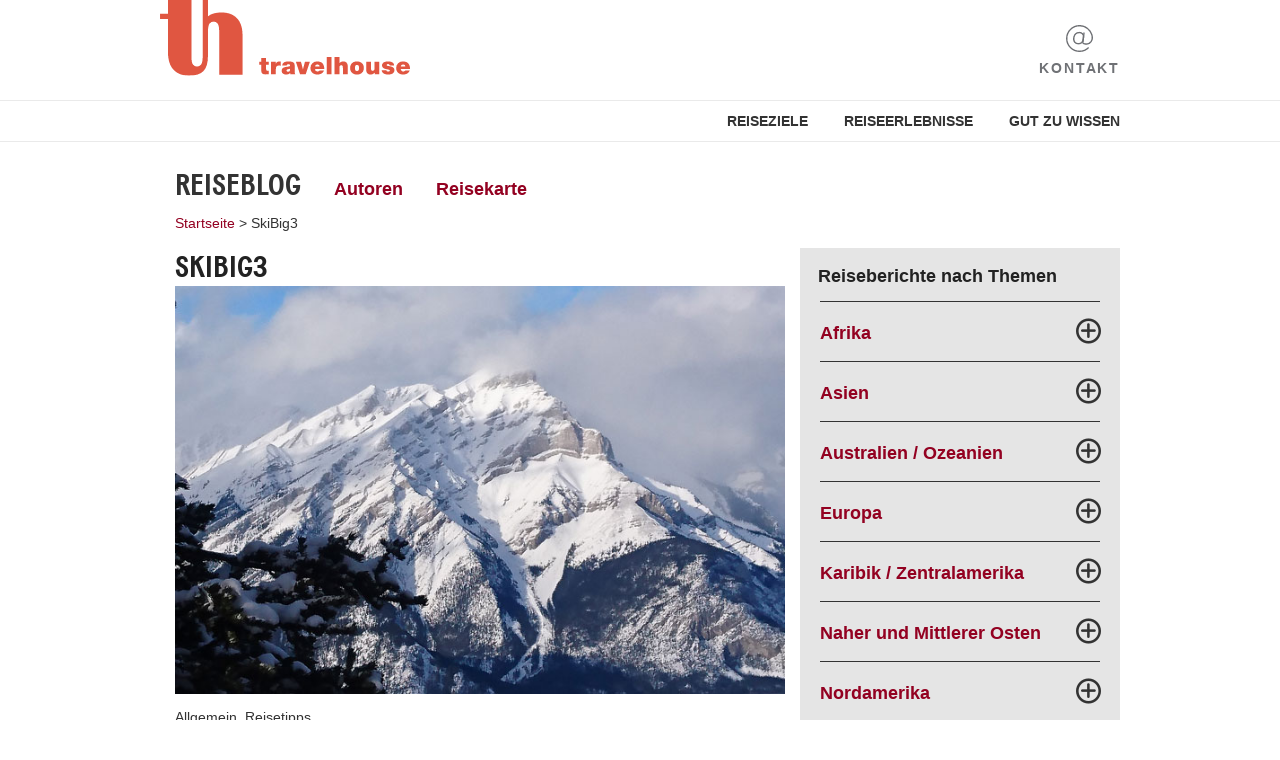

--- FILE ---
content_type: text/html; charset=utf-8
request_url: https://blog.travelhouse.ch/de/tag/skibig3/
body_size: 5613
content:
<!DOCTYPE html>
<html lang="de">
  <head>
    <meta http-equiv="X-UA-Compatible" content="IE=Edge">
    <meta charset="utf-8">
    <meta name="viewport" content="width=device-width, initial-scale=1.0, user-scalable=no">
    <title>SkiBig3 - Travelhouse Reiseblog</title>

    <link rel="stylesheet" href="/wp-content/themes/Travelhouse/css/foundation.min.css" type="text/css"></link>
    <link rel="stylesheet" href="/wp-content/themes/Travelhouse/style.css" type="text/css"></link>
    <link type="image/vnd.microsoft.icon" href="/wp-content/themes/Travelhouse/img/favicon_th.ico" rel="icon"></link>
    <link type="image/vnd.microsoft.icon" href="/wp-content/themes/Travelhouse/img/favicon_th.ico" rel="shortcut icon"></link>

    
    <meta name="description" content="Träumen Sie schon lange von unendlichen Winterlandschaften gepaart mit schier endlosen Pistenkilometern? Dann sind Sie im Winterparadies Banff &#038; Lake Louise goldrichtig. ">

    
<!-- This site is optimized with the Yoast SEO plugin v5.9.3 - https://yoast.com/wordpress/plugins/seo/ -->
<link rel="canonical" href="https://blog.travelhouse.ch/de/tag/skibig3/" />
<meta property="og:locale" content="de_DE" />
<meta property="og:type" content="object" />
<meta property="og:title" content="SkiBig3 - Travelhouse Reiseblog" />
<meta property="og:url" content="https://blog.travelhouse.ch/de/tag/skibig3/" />
<meta property="og:site_name" content="Travelhouse Reiseblog" />
<meta name="twitter:card" content="summary_large_image" />
<meta name="twitter:title" content="SkiBig3 - Travelhouse Reiseblog" />
<script type='application/ld+json'>{"@context":"http:\/\/schema.org","@type":"WebSite","@id":"#website","url":"https:\/\/blog.travelhouse.ch\/de\/","name":"Travelhouse Reiseblog","potentialAction":{"@type":"SearchAction","target":"https:\/\/blog.travelhouse.ch\/de\/?s={search_term_string}","query-input":"required name=search_term_string"}}</script>
<!-- / Yoast SEO plugin. -->

<!-- This site uses the Google Analytics by Yoast plugin v5.4.6 - Universal enabled - https://yoast.com/wordpress/plugins/google-analytics/ -->
<script type="text/javascript">
	(function(i,s,o,g,r,a,m){i['GoogleAnalyticsObject']=r;i[r]=i[r]||function(){
		(i[r].q=i[r].q||[]).push(arguments)},i[r].l=1*new Date();a=s.createElement(o),
		m=s.getElementsByTagName(o)[0];a.async=1;a.src=g;m.parentNode.insertBefore(a,m)
	})(window,document,'script','//www.google-analytics.com/analytics.js','__gaTracker');

	__gaTracker('create', 'UA-3584963-1', 'auto');
	__gaTracker('set', 'forceSSL', true);
	__gaTracker('set', 'anonymizeIp', true);
	__gaTracker('send','pageview');

</script>
<!-- / Google Analytics by Yoast -->
<link rel="icon" href="/wp-content/uploads/cropped-icon-512-1-32x32.png" sizes="32x32" />
<link rel="icon" href="/wp-content/uploads/cropped-icon-512-1-192x192.png" sizes="192x192" />
<link rel="apple-touch-icon-precomposed" href="/wp-content/uploads/cropped-icon-512-1-180x180.png" />
<meta name="msapplication-TileImage" content="/wp-content/uploads/cropped-icon-512-1-270x270.png" />
  </head>

  <body class="archive tag tag-skibig3 tag-7137">

			<header id="header">
				<div class="first-row">
					<div class="row inner">
						<div class="header-logo">
							<a href="https://www.travelhouse.ch/" target="_blank">
								<img src="/wp-content/themes/Travelhouse/img/th_logo_RGB_quer.svg" border="0" alt="Travelhouse Logo" />
							</a>
						</div>
						<div class="header-contact">
							<a href="https://www.travelhouse.ch/kontakt" target="_blank">
								<img src="/wp-content/themes/Travelhouse/img/Contacts-icon.svg">
								<span>Kontakt</span>
							</a>
						</div>
						</div>
					</div>
				</div>
				<div class="second-row">
					<div class="row inner">
						<nav class="header-nav">
							<a href="https://www.travelhouse.ch/reisen/reiseziele" target="_blank">Reiseziele</a>
							<a href="https://www.travelhouse.ch/reisen/reiseerlebnisse" target="_blank">Reiseerlebnisse</a>
							<a href="https://www.travelhouse.ch/gut-zu-wissen" target="_blank">Gut zu Wissen</a>
						</nav>
					</div>
				</div>
			</header>

  
    <div class="inner row">
     <div class="small-12 medium-12 large-12 column small-centered medium-centered large-centered main-content blog">
     
  
                            <div id="subnav" class="row">
               <nav class="column blog-navigation">
                <div class="menu-subnavi_de-container"><ul id="menu-subnavi_de" class="menu"><li id="menu-item-141" class="menu-item menu-item-type-custom menu-item-object-custom menu-item-home menu-item-141"><a title="Reiseblog und Reisetipps aus aller Welt" href="/de/">Reiseblog</a></li>
<li id="menu-item-448" class="menu-item menu-item-type-post_type menu-item-object-page menu-item-448"><a title="Reiseautoren" href="/de/autoren/">Autoren</a></li>
<li id="menu-item-21490" class="menu-item menu-item-type-post_type menu-item-object-page menu-item-21490"><a title="Reisekarte wo unsere Reisereporter schon waren" href="/de/reisekarte/">Reisekarte</a></li>
</ul></div>                        
</nav>
              </div>
               

                            <div class="small-12 medium-12 columns small-centered medium-centered sidebar-mobile">   
               <div id="sidebar-mobile" class="row">
                <li id="custom_html-12" class="widget_text widget widget_custom_html"><h2 class="widgettitle">Reiseberichte nach Themen</h2>
<div class="textwidget custom-html-widget"><nav class="country-navigation">
 <ul class="continents">
  <li><span class="continent">Afrika<span class="plus"></span></span>
   <ul class="country">
    <li><a href="/de/tag/aethiopien/" title="Reiseberichte Äthiopien">Äthiopien</a></li>
    <li><a href="/de/tag/botswana/" title="Reiseberichte Botswana">Botswana</a></li>
    <li><a href="/de/tag/kapverden/" title="Reiseberichte Kapverden">Kapverden</a></li>
    <li><a href="/de/tag/kenia/" title="Reiseberichte Kenia">Kenia</a></li>
    <li><a href="/de/tag/madagaskar/" title="Reiseberichte Madagaskar">Madagaskar</a></li>
    <li><a href="/de/tag/malawi/" title="Reiseberichte Malawi">Malawi</a></li>
    <li><a href="/de/tag/marokko/" title="Reiseberichte Marokko">Marokko</a></li>
    <li><a href="/de/tag/mosambik/" title="Reiseberichte Mosambik">Mosambik</a></li>
    <li><a href="/de/tag/namibia/" title="Reiseberichte Namibia">Namibia</a></li>
    <li><a href="/de/tag/ruanda/" title="Reiseberichte Ruanda">Ruanda</a></li>
    <li><a href="/de/tag/sambia/" title="Reiseberichte Sambia">Sambia</a></li>
    <li><a href="/de/tag/simbabwe/" title="Reiseberichte Simbabwe">Simbabwe</a></li>
    <li><a href="/de/tag/suedafrika/" title="Reiseberichte Südafrika">Südafrika</a></li>
    <li><a href="/de/tag/tansania/" title="Reiseberichte Tansania">Tansania</a></li>
    <li><a href="/de/tag/uganda/" title="Reiseberichte Uganda">Uganda</a></li>
   </ul>
  </li>
  <li><span class="continent">Asien<span class="plus"></span></span>
   <ul class="country">
    <li><a href="/de/tag/bhutan/" title="Reiseberichte Bhutan">Bhutan</a></li>
    <li><a href="/de/tag/china/" title="Reiseberichte China">China</a></li>
    <li><a href="/de/tag/indien/" title="Reiseberichte Indien">Indien</a></li>
    <li><a href="/de/tag/indonesien/" title="Reiseberichte Indonesien">Indonesien</a></li>
    <li><a href="/de/tag/japan/" title="Reiseberichte Japan">Japan</a></li>
    <li><a href="/de/tag/kambodscha/" title="Reiseberichte Kambodscha">Kambodscha</a></li>
    <li><a href="/de/tag/la-reunion/" title="Reiseberichte La Réunion">La Réunion</a></li>
    <li><a href="/de/tag/laos-de/" title="Reiseberichte Laos">Laos</a></li>
    <li><a href="/de/tag/malaysia/" title="Reiseberichte Malaysia">Malaysia</a></li>
    <li><a href="/de/tag/malediven/" title="Reiseberichte Malediven">Malediven</a></li>
    <li><a href="/de/tag/mauritius/" title="Reiseberichte Mauritius">Mauritius</a></li>
    <li><a href="/de/tag/myanmar/" title="Reiseberichte Myanmar">Myanmar</a></li>
    <li><a href="/de/tag/nepal/" title="Reiseberichte Nepal">Nepal</a></li>
    <li><a href="/de/tag/philippinen/" title="Reiseberichte Philippinen">Philippinen</a></li>
    <li><a href="/de/tag/seychellen/" title="Reiseberichte Seychellen">Seychellen</a></li>
    <li><a href="/de/tag/singapur/" title="Reiseberichte Singapur">Singapur</a></li>
    <li><a href="/de/tag/sri-lanka/" title="Reiseberichte Sri Lanka">Sri Lanka</a></li>
    <li><a href="/de/tag/suedkorea/" title="Reiseberichte Südkorea">Südkorea</a></li>
    <li><a href="/de/tag/thailand/" title="Reiseberichte Thailand">Thailand</a></li>
    <li><a href="/de/tag/vietnam/" title="Reiseberichte Vietnam">Vietnam</a></li>
   </ul>
  </li>
  <li><span class="continent">Australien / Ozeanien<span class="plus"></span></span>
   <ul class="country">
    <li><a href="/de/tag/australien/" title="Reiseberichte Australien">Australien</a></li>
    <li><a href="/de/tag/cookinseln/" title="Reiseberichte Cookinseln">Cookinseln</a></li>
    <li><a href="/de/tag/fidschi/" title="Reiseberichte Fidschi">Fidschi</a></li>
    <li><a href="/de/tag/franzoesisch-polynesien/" title="Reiseberichte Französisch-Polynesien">Französisch-Polynesien</a></li>
    <li><a href="/de/tag/neuseeland/" title="Reiseberichte Neuseeland">Neuseeland</a></li>
   </ul>
  </li>
  <li><span class="continent">Europa<span class="plus"></span></span>
   <ul class="country">
    <li><a href="/de/tag/daenemark/" title="Reiseberichte Dänemark">Dänemark</a></li>
    <li><a href="/de/tag/estland/" title="Reiseberichte Estland">Estland</a></li>
    <li><a href="/de/tag/finnland/" title="Reiseberichte Finnland">Finnland</a></li>
    <li><a href="/de/tag/grossbritannien/" title="Reiseberichte Grossbritannien">Grossbritannien</a></li>
    <li><a href="/de/tag/irland/" title="Reiseberichte Irland">Irland</a></li>
    <li><a href="/de/tag/island/" title="Island">Island</a></li>
    <li><a href="/de/tag/lettland/" title="Reiseberichte Lettland">Lettland</a></li>
    <li><a href="/de/tag/litauen/" title="Reiseberichte Litauen">Litauen</a></li>
    <li><a href="/de/tag/norwegen/" title="Reiseberichte Norwegen">Norwegen</a></li>
    <li><a href="/de/tag/russland/" title="Reiseberichte Russland">Russland</a></li>
    <li><a href="/de/tag/schweden/" title="Reiseberichte Schweden">Schweden</a></li>
   </ul>
  </li>
  <li><span class="continent">Karibik / Zentralamerika<span class="plus"></span></span>
   <ul class="country">
    <li><a href="/de/tag/aruba-de/" title="Reiseberichte Aruba">Aruba</a></li>
    <li><a href="/de/tag/bahamas/" title="Reiseberichte Bahamas">Bahamas</a></li>
    <li><a href="/de/tag/belize/" title="Reiseberichte Belize">Belize</a></li>
    <li><a href="/de/tag/costa-rica/" title="Reiseberichte Costa Rica">Costa Rica</a></li>
    <li><a href="/de/tag/curacao-de/" title="Reiseberichte Curaçao">Curaçao</a></li>
    <li><a href="/de/tag/guatemala/" title="Reiseberichte Guatemala">Guatemala</a></li>
    <li><a href="/de/tag/honduras/" title="Reiseberichte Honduras">Honduras</a></li>
    <li><a href="/de/tag/kuba/" title="Reiseberichte Kuba">Kuba</a></li>
    <li><a href="/de/tag/mexiko/" title="Reiseberichte Mexiko">Mexiko</a></li>
    <li><a href="/de/tag/panama/" title="Reiseberichte Panama">Panama</a></li>
    <li><a href="/de/tag/turks-caicos/" title="Reiseberichte Turks & Caicos">Turks & Caicos </a></li>
   </ul>
  </li>
  <li><span class="continent">Naher und Mittlerer Osten<span class="plus"></span></span>
   <ul class="country">
    <li><a href="/de/tag/jordanien/" title="Reiseberichte Jordanien">Jordanien</a></li>
    <li><a href="/de/tag/katar/" title="Reiseberichte Katar">Katar</a></li>
    <li><a href="/de/tag/oman/" title="Reiseberichte Oman">Oman</a></li>
    <li><a href="/de/tag/vereinigte-arabische-emirate/" title="Reiseberichte Vereinigte Arabische Emirate">Vereinigte Arabische Emirate</a></li>
   </ul>
  </li>
  <li><span class="continent">Nordamerika<span class="plus"></span></span>
   <ul class="country">
    <li><a href="/de/tag/usa/" title="Reiseberichte USA">USA</a></li>
    <li><a href="/de/tag/kanada/" title="Reiseberichte Kanada">Kanada</a></li>
   </ul>
  </li>
  <li><span class="continent">Südamerika<span class="plus"></span></span>
   <ul class="country">
    <li><a href="/de/tag/argentinien/" title="Reiseberichte Argentinien">Argentinien</a></li>
    <li><a href="/de/tag/bolivien/" title="Reiseberichte Bolivien">Bolivien</a></li>
    <li><a href="/de/tag/brasilien/" title="Reiseberichte Brasilien">Brasilien</a></li>
    <li><a href="/de/tag/chile/" title="Reiseberichte Chile">Chile</a></li>
    <li><a href="/de/tag/ecuador/" title="Reiseberichte Ecuador">Ecuador</a></li>
    <li><a href="/de/tag/kolumbien/" title="Reiseberichte Kolumbien">Kolumbien</a></li>
    <li><a href="/de/tag/peru/" title="Reiseberichte Peru">Peru</a></li>
    <li><a href="/de/tag/venezuela/" title="Reiseberichte Venezuela">Venezuela</a></li>
   </ul>
  </li>
	 <li><a href="/de/category/sport/" title="Reiseberichte Sport" class="continent">Sport</a>
  </li>	
	 <li><a href="/de/category/kulinarisch-um-die-welt/" title="Kulinarisch um die Welt" class="continent">Kulinarisch um die Welt</a>
  </li>
	  <li><a href="/de/category/traditionen-und-braeuche/" title="Traditionen und Bräuche" class="continent">Traditionen und Bräuche</a>
  </li>
 </ul>
</nav>
</div></li>
               </div><!-- #sidebar -->
              </div>
<!-- .sidebar-mobile -->
              
                            <div id="breadcrumb" class="row">
               <nav class="column breadcrumb clear">
                <a href='/de/'>Startseite</a><span class='breadcrumb-separator'> > </span><a href='' class='current'>SkiBig3</a>               </nav>
              </div>

              <div class="row blog-overview clear">

               <div class="small-12 medium-12 large-8 columns small-centered medium-centered large-uncentered blogs-content">
                <div class="row">

                 <div class="small-12 medium-12 large-12 columns small-centered medium-uncentered large-uncentered list-of-blogs">
                  <h1>SkiBig3</h1>
                  <div class="row first-article">

                   <!-- The Loop -->
                                                                          
                   <!-- First Article -->
                                      <article class="small-12 medium-12 large-12 column small-centered medium-uncentered large-uncentered blog-teaser newest">
                  
                    <!-- Image -->
                    <div class="image-wrap">
                     <a href="/de/2019/02/15/winterparadies-banff-lake-louise/" title="Winterparadies Banff und Lake Louise">
                      <img src="/wp-content/uploads/Aussicht-Sulphur-Mountain_web.jpg" alt="Winterparadies Banff und Lake Louise">
                     </a>
                    </div><!-- /image-wrap -->
                  
                    <!-- Description -->
                    <div class="description-wrap">
                     <div class="blog-categories">
                          <a href="/de/category/allgemein/" title="Allgemein">Allgemein</a>,  <a href="/de/category/reisetipps/" title="Reisetipps">Reisetipps</a>                     </div>
                     <h2><a href="/de/2019/02/15/winterparadies-banff-lake-louise/">Winterparadies Banff und Lake Louise</a></h2>
                     <a href="/de/2019/02/15/winterparadies-banff-lake-louise/"><span class="icon-proceed"></span></a>
                     <span class="author"><a href="/de/author/rebeccaziegler/">Rebecca Ziegler</a></span>
                     <div class="excerpt"><p>Träumen Sie schon lange von unendlichen Winterlandschaften gepaart mit schier endlosen Pistenkilometern? Dann sind Sie im Winterparadies Banff &#038; Lake Louise goldrichtig. </p>
 <a class="more" href="/de/2019/02/15/winterparadies-banff-lake-louise/">Weiterlesen</a>
                     </div>
                    </div><!-- /description-wrap -->
                   </article>
                  </div><!-- /first-article -->
                 
                  <div class="row main-articles">
                  <!-- All Other Articles -->
                                                         <!-- End of the main loop -->
                                
                   <!-- Add the pagination functions here. -->
                   <div class="small-12 medium-12 large-12 columns small-centered medium-uncentered large-uncentered block-paging">        
                                                           </div><!-- /block-paging -->
                                
                                                   
                   <br />
                               
                   <div class="clear"></div>
                  </div><!-- /main-articles -->
                            
                 </div><!-- /list-of-blogs -->
                </div>
               </div><!-- /blogs-content -->
                    
                              <div class="small-12 medium-12 large-4 columns small-centered medium-centered large-uncentered">   
                <aside id="sidebar" class="row">
                 <li id="custom_html-8" class="widget_text widget widget_text small-12 medium-12 large-12 small-centered medium-centered large-uncentered"><h2 class="widgettitle">Reiseberichte nach Themen</h2>
<div class="textwidget custom-html-widget"><nav class="country-navigation">
 <ul class="continents">
  <li><span class="continent">Afrika<span class="plus"></span></span>
   <ul class="country">
    <li><a href="/de/tag/aethiopien/" title="Reiseberichte Äthiopien">Äthiopien</a></li>
    <li><a href="/de/tag/botswana/" title="Reiseberichte Botswana">Botswana</a></li>
    <li><a href="/de/tag/kapverden/" title="Reiseberichte Kapverden">Kapverden</a></li>
    <li><a href="/de/tag/kenia/" title="Reiseberichte Kenia">Kenia</a></li>
    <li><a href="/de/tag/madagaskar/" title="Reiseberichte Madagaskar">Madagaskar</a></li>
    <li><a href="/de/tag/malawi/" title="Reiseberichte Malawi">Malawi</a></li>
    <li><a href="/de/tag/marokko/" title="Reiseberichte Marokko">Marokko</a></li>
    <li><a href="/de/tag/mosambik/" title="Reiseberichte Mosambik">Mosambik</a></li>
    <li><a href="/de/tag/namibia/" title="Reiseberichte Namibia">Namibia</a></li>
    <li><a href="/de/tag/ruanda/" title="Reiseberichte Ruanda">Ruanda</a></li>
    <li><a href="/de/tag/sambia/" title="Reiseberichte Sambia">Sambia</a></li>
    <li><a href="/de/tag/simbabwe/" title="Reiseberichte Simbabwe">Simbabwe</a></li>
    <li><a href="/de/tag/suedafrika/" title="Reiseberichte Südafrika">Südafrika</a></li>
    <li><a href="/de/tag/tansania/" title="Reiseberichte Tansania">Tansania</a></li>
    <li><a href="/de/tag/uganda/" title="Reiseberichte Uganda">Uganda</a></li>
   </ul>
  </li>
  <li><span class="continent">Asien<span class="plus"></span></span>
   <ul class="country">
    <li><a href="/de/tag/bhutan/" title="Reiseberichte Bhutan">Bhutan</a></li>
    <li><a href="/de/tag/china/" title="Reiseberichte China">China</a></li>
    <li><a href="/de/tag/indien/" title="Reiseberichte Indien">Indien</a></li>
    <li><a href="/de/tag/indonesien/" title="Reiseberichte Indonesien">Indonesien</a></li>
    <li><a href="/de/tag/japan/" title="Reiseberichte Japan">Japan</a></li>
    <li><a href="/de/tag/kambodscha/" title="Reiseberichte Kambodscha">Kambodscha</a></li>
    <li><a href="/de/tag/la-reunion/" title="Reiseberichte La Réunion">La Réunion</a></li>
    <li><a href="/de/tag/laos-de/" title="Reiseberichte Laos">Laos</a></li>
    <li><a href="/de/tag/malaysia/" title="Reiseberichte Malaysia">Malaysia</a></li>
    <li><a href="/de/tag/malediven/" title="Reiseberichte Malediven">Malediven</a></li>
    <li><a href="/de/tag/mauritius/" title="Reiseberichte Mauritius">Mauritius</a></li>
    <li><a href="/de/tag/myanmar/" title="Reiseberichte Myanmar">Myanmar</a></li>
    <li><a href="/de/tag/nepal/" title="Reiseberichte Nepal">Nepal</a></li>
    <li><a href="/de/tag/philippinen/" title="Reiseberichte Philippinen">Philippinen</a></li>
    <li><a href="/de/tag/seychellen/" title="Reiseberichte Seychellen">Seychellen</a></li>
    <li><a href="/de/tag/singapur/" title="Reiseberichte Singapur">Singapur</a></li>
    <li><a href="/de/tag/sri-lanka/" title="Reiseberichte Sri Lanka">Sri Lanka</a></li>
    <li><a href="/de/tag/suedkorea/" title="Reiseberichte Südkorea">Südkorea</a></li>
    <li><a href="/de/tag/thailand/" title="Reiseberichte Thailand">Thailand</a></li>
    <li><a href="/de/tag/vietnam/" title="Reiseberichte Vietnam">Vietnam</a></li>
   </ul>
  </li>
  <li><span class="continent">Australien / Ozeanien<span class="plus"></span></span>
   <ul class="country">
    <li><a href="/de/tag/australien/" title="Reiseberichte Australien">Australien</a></li>
    <li><a href="/de/tag/cookinseln/" title="Reiseberichte Cookinseln">Cookinseln</a></li>
    <li><a href="/de/tag/fidschi/" title="Reiseberichte Fidschi">Fidschi</a></li>
    <li><a href="/de/tag/franzoesisch-polynesien/" title="Reiseberichte Französisch-Polynesien">Französisch-Polynesien</a></li>
		 <li><a href="/de/tag/neukaledonien/" title="Reiseberichte Neukaledonien">Neukaledonien</a></li>
    <li><a href="/de/tag/neuseeland/" title="Reiseberichte Neuseeland">Neuseeland</a></li>
		 <li><a href="/de/tag/papua-neuguinea/" title="Reiseberichte Papua-Neuguinea">Papua-Neuguinea</a></li>
		 <li><a href="/de/tag/samoa/" title="Reiseberichte Samoa">Samoa</a></li>
   </ul>
  </li>
  <li><span class="continent">Europa<span class="plus"></span></span>
   <ul class="country">
    <li><a href="/de/tag/daenemark/" title="Reiseberichte Dänemark">Dänemark</a></li>
    <li><a href="/de/tag/estland/" title="Reiseberichte Estland">Estland</a></li>
    <li><a href="/de/tag/finnland/" title="Reiseberichte Finnland">Finnland</a></li>
    <li><a href="/de/tag/grossbritannien/" title="Reiseberichte Grossbritannien">Grossbritannien</a></li>
    <li><a href="/de/tag/irland/" title="Reiseberichte Irland">Irland</a></li>
    <li><a href="/de/tag/island/" title="Island">Island</a></li>
    <li><a href="/de/tag/lettland/" title="Reiseberichte Lettland">Lettland</a></li>
    <li><a href="/de/tag/litauen/" title="Reiseberichte Litauen">Litauen</a></li>
    <li><a href="/de/tag/norwegen/" title="Reiseberichte Norwegen">Norwegen</a></li>
    <li><a href="/de/tag/russland/" title="Reiseberichte Russland">Russland</a></li>
    <li><a href="/de/tag/schweden/" title="Reiseberichte Schweden">Schweden</a></li>
   </ul>
  </li>
  <li><span class="continent">Karibik / Zentralamerika<span class="plus"></span></span>
   <ul class="country">
    <li><a href="/de/tag/aruba-de/" title="Reiseberichte Aruba">Aruba</a></li>
    <li><a href="/de/tag/bahamas/" title="Reiseberichte Bahamas">Bahamas</a></li>
    <li><a href="/de/tag/belize/" title="Reiseberichte Belize">Belize</a></li>
		 <li><a href="/de/tag/bonaire/" title="Reiseberichte Bonaire">Bonaire</a></li>
    <li><a href="/de/tag/costa-rica/" title="Reiseberichte Costa Rica">Costa Rica</a></li>
    <li><a href="/de/tag/curacao-de/" title="Reiseberichte Curaçao">Curaçao</a></li>
		 <li><a href="/de/tag/dominica/" title="Reiseberichte Dominica">Dominica</a></li>
		 <li><a href="/de/tag/dominikanische-republik/" title="Reiseberichte Dominikanische Republik">Dominikanische Republik</a></li>
    <li><a href="/de/tag/guatemala/" title="Reiseberichte Guatemala">Guatemala</a></li>
    <li><a href="/de/tag/honduras/" title="Reiseberichte Honduras">Honduras</a></li>
		 <li><a href="/de/tag/jamaika/" title="Reiseberichte Jamaika">Jamaika</a></li>
    <li><a href="/de/tag/kuba/" title="Reiseberichte Kuba">Kuba</a></li>
    <li><a href="/de/tag/mexiko/" title="Reiseberichte Mexiko">Mexiko</a></li><li><a href="/de/tag/nicaragua/" title="Reiseberichte Nicaragua">Nicaragua</a></li>
    <li><a href="/de/tag/panama/" title="Reiseberichte Panama">Panama</a></li><li><a href="/de/tag/puerto-rico/" title="Reiseberichte Puerto Rico">Puerto Rico</a></li>
		 <li><a href="/de/tag/staint-lucia/" title="Reiseberichte Saint Lucia">Saint Lucia</a></li>
    <li><a href="/de/tag/turks-caicos/" title="Reiseberichte Turks & Caicos">Turks & Caicos </a></li>
   </ul>
  </li>
  <li><span class="continent">Naher und Mittlerer Osten<span class="plus"></span></span>
   <ul class="country">
    <li><a href="/de/tag/jordanien/" title="Reiseberichte Jordanien">Jordanien</a></li>
    <li><a href="/de/tag/katar/" title="Reiseberichte Katar">Katar</a></li>
    <li><a href="/de/tag/oman/" title="Reiseberichte Oman">Oman</a></li>
    <li><a href="/de/tag/vereinigte-arabische-emirate/" title="Reiseberichte Vereinigte Arabische Emirate">Vereinigte Arabische Emirate</a></li>
   </ul>
  </li>
  <li><span class="continent">Nordamerika<span class="plus"></span></span>
   <ul class="country">
    <li><a href="/de/tag/usa/" title="Reiseberichte USA">USA</a></li>
    <li><a href="/de/tag/kanada/" title="Reiseberichte Kanada">Kanada</a></li>
   </ul>
  </li>
  <li><span class="continent">Südamerika<span class="plus"></span></span>
   <ul class="country">
    <li><a href="/de/tag/argentinien/" title="Reiseberichte Argentinien">Argentinien</a></li>
    <li><a href="/de/tag/bolivien/" title="Reiseberichte Bolivien">Bolivien</a></li>
    <li><a href="/de/tag/brasilien/" title="Reiseberichte Brasilien">Brasilien</a></li>
    <li><a href="/de/tag/chile/" title="Reiseberichte Chile">Chile</a></li>
    <li><a href="/de/tag/ecuador/" title="Reiseberichte Ecuador">Ecuador</a></li>
    <li><a href="/de/tag/kolumbien/" title="Reiseberichte Kolumbien">Kolumbien</a></li>
    <li><a href="/de/tag/peru/" title="Reiseberichte Peru">Peru</a></li>
    <li><a href="/de/tag/venezuela/" title="Reiseberichte Venezuela">Venezuela</a></li>
   </ul>
  </li>
	 <li><a href="/de/category/sport/" title="Reiseberichte Sport" class="continent">Sport</a>
  </li>
	 <li><a href="/de/category/kulinarisch-um-die-welt/" title="Kulinarisch um die Welt" class="continent">Kulinarisch um die Welt</a>
  </li>
	 <li><a href="/de/category/traditionen-und-braeuche/" title="Traditionen und Bräuche" class="continent">Traditionen und Bräuche</a>
  </li>
 </ul>
</nav>
</div></li><li id="custom_html-2" class="widget_text widget widget_text small-12 medium-12 large-12 small-centered medium-centered large-uncentered"><div class="textwidget custom-html-widget"><div class="map-teaser"><a href="/de/reisekarte/"><strong>Entdecken Sie die Welt!</strong><br>Zur Reisekarte<span class="marker">?</span></a></div></div></li><li id="custom_html-4" class="widget_text widget widget_text small-12 medium-12 large-12 small-centered medium-centered large-uncentered"><div class="textwidget custom-html-widget"><div class="sharing-teaser like">
	<h2 class="widgettitle">Folgen Sie uns hier</h2>
	<ul class="social">
		<li class="mail"><a href="https://www.travelhouse.ch/newsletter/anmeldung" target="_blank"><img src="/wp-content/uploads/email.png" alt="Email Icon" border="0" height="25" /></a></li>
		<li class="facebook"><a href="https://www.facebook.com/travelhouse.ch" onclick="__gaTracker('send', 'event', 'outbound-widget', 'https://www.facebook.com/travelhouse.ch', '');" target="_blank"><img src="/wp-content/uploads/facebook.png" alt="Facebook Icon" border="0" height="25" /></a></li>
		<li class="instagram"><a href="https://www.instagram.com/travelhouse.ch/" onclick="__gaTracker('send', 'event', 'outbound-widget', 'https://www.instagram.com/travelhouse.ch/', '');" target="_blank"><img src="/wp-content/uploads/instagram.png" alt="Instagram Icon" border="0" height="25" /></a></li>
	</ul>
</div></div></li>                </aside>
               </div>
<!-- #sidebar -->
               
              </div><!-- /blog-overview -->


     </div><!-- /main-content -->
    </div><!-- / .inner .row -->
    
    
         <script src="/wp-content/themes/Travelhouse/js/jquery.min.js"></script>
         <script src="/wp-content/themes/Travelhouse/js/common.js"></script>
		<footer id="footer">
			<div class="first-row">
				<div class="row inner">
					<div class="first-column">
						<div class="footer-logo">
							<a href="https://www.travelhouse.ch/" target="_blank">
								<img src="/wp-content/themes/Travelhouse/img/th_logo_RGB_quer_white.svg" border="0" alt="Travelhouse Logo" />
							</a>
						</div>
					</div>
					<div class="second-column">
						<div class="footer-partners">
							<a class="myclimate-logo" href="https://hotelplan-suisse.myclimate.org/de/home" target="_blank">
								<img src="/wp-content/themes/Travelhouse/img/myclimate-logo-white.svg" alt="myclimate">
							</a>
							<a class="reisegarantie-logo" href="https://www.garantiefonds.ch/de/home/" target="_blank">
								<img src="/wp-content/themes/Travelhouse/img/reisegarantie-white.svg" alt="Reisegarantie">
							</a>
						</div>
						<div class="footer-social">
							<div class="newsletter">
								<a href="https://www.travelhouse.ch/newsletter/anmeldung" target="_blank">
									Newsletter abonnieren
								</a>
							</div>
							<ul class="social">
								<li class="facebook">
									<a href="https://www.facebook.com/travelhouse.ch" target="_blank">facebook</a>
								</li>
								<li class="instagram">
									<a href="https://www.instagram.com/travelhouse.ch/" target="_blank">instagram</a>
								</li>
								<li class="youtube">
									<a href="https://www.youtube.com/channel/UCA4M-KKB3SI59pfMNch58YQ/videos?view=0" target="_blank">youtube</a>
								</li>
								<li class="pinterest">
									<a href="https://www.pinterest.ch/travelhouse1/" target="_blank">pinterest</a>
								</li>
							</ul>
						</div>
					</div>
					<div class="footer-language-switcher">
						<ul id="language-switcher">
								<li class="lang-item lang-item-863 lang-item-de lang-item-first current-lang"><a lang="de-CH" hreflang="de-CH" href="/de/tag/skibig3/">de</a></li>
	<li class="lang-item lang-item-866 lang-item-fr no-translation"><a lang="fr-FR" hreflang="fr-FR" href="/fr/">fr</a></li>
						</ul>
					</div>
				</div>
			</div>
			<div class="second-row">
				<div class="row inner">
					<div class="footer-legal">
						<ul>
							<li>
								<a href="https://www.travelhouse.ch/agb" target="_blank">AGB</a>
							</li>
							<li>
								<a href="https://www.travelhouse.ch/datenschutz" target="_blank">Datenschutz</a>
							</li>
							<li>
								<a href="https://www.travelhouse.ch/impressum" target="_blank">Impressum</a>
							</li>
							<li>
								<a href="https://migros-gruppe.jobs/de/unsere-unternehmen/hotelplan" target="_blank">Jobs</a>
							</li>
							<li>
								<a href="https://www.hotelplan.com/newsroom" target="_blank">Medien</a>
							</li>
						</ul>
					</div>
				</div>
			</div>
			<div class="third-row">
				<div class="row inner">
					<div class="footer-social">
						<div class="copyright" role="contentinfo">© travelhouse (MTCH AG). Alle Rechte vorbehalten.</div>
					</div>
				</div>
			</div>
		</footer>
		<div class="modal-overlay full-overlay"></div>
    </body>
</html>


--- FILE ---
content_type: image/svg+xml
request_url: https://blog.travelhouse.ch/wp-content/themes/Travelhouse/img/Contacts-icon.svg
body_size: 1322
content:
<svg xmlns="http://www.w3.org/2000/svg" width="29.521" height="29.597" viewBox="0 0 29.521 29.597"><g transform="translate(-265.667 -593.543)"><path d="M-3.139,22.019A14.7,14.7,0,0,1-13.6,17.685,14.7,14.7,0,0,1-17.938,7.221,14.7,14.7,0,0,1-13.6-3.243,14.7,14.7,0,0,1-3.139-7.578,14.761,14.761,0,0,1,1.8-6.732,14.747,14.747,0,0,1,6.038-4.39a14.888,14.888,0,0,1,4.856,6.875,9.863,9.863,0,0,1,.341,6.206,7.219,7.219,0,0,1-3.263,4.424c-2.4,1.363-5.746,1.179-7.247.162a1.954,1.954,0,0,1-.96-1.918C.039,9.366,1.064.721,1.074.634l1.49.177C2.553.9,1.527,9.557,1.251,11.564c-.009.065-.033.236.316.472,1.088.737,3.857.8,5.665-.225a5.815,5.815,0,0,0,2.56-3.527,8.356,8.356,0,0,0-.3-5.269L9.48,2.984a13.392,13.392,0,0,0-4.372-6.2A13.161,13.161,0,0,0-3.139-6.078a13.314,13.314,0,0,0-13.3,13.3,13.314,13.314,0,0,0,13.3,13.3,13.211,13.211,0,0,0,9.4-3.9l1.061,1.061A14.7,14.7,0,0,1-3.139,22.019Z" transform="translate(283.604 601.121)" fill="#6f7175"/><g transform="translate(274.065 601.816)"><path d="M-3.529-4.917h.161A5.053,5.053,0,0,1,.5-3.239,5.332,5.332,0,0,1,1.776.535c-.108.867-.4,3.117-.407,3.14l-.007.043A6.162,6.162,0,0,1-4.649,8.84c-.065,0-.132,0-.2,0A5.659,5.659,0,0,1-9.183,6.822C-10.024,5.8-10.9,3.94-10.3.893-9.568-2.853-7.162-4.917-3.529-4.917ZM-.116,3.457c.031-.236.3-2.292.4-3.109a3.89,3.89,0,0,0-.924-2.6,3.551,3.551,0,0,0-2.757-1.16h-.136c-2.92,0-4.7,1.547-5.3,4.6a5.522,5.522,0,0,0,.807,4.686A4.144,4.144,0,0,0-4.847,7.344l.141,0A4.649,4.649,0,0,0-.116,3.457Z" transform="translate(9.751 4.167)" fill="#6f7175"/></g></g></svg>

--- FILE ---
content_type: image/svg+xml
request_url: https://blog.travelhouse.ch/wp-content/themes/Travelhouse/img/th_logo_RGB_quer_white.svg
body_size: 3151
content:
<?xml version="1.0" encoding="utf-8"?>
<!-- Generator: Adobe Illustrator 26.3.1, SVG Export Plug-In . SVG Version: 6.00 Build 0)  -->
<svg version="1.1" id="Ebene_1" xmlns="http://www.w3.org/2000/svg" xmlns:xlink="http://www.w3.org/1999/xlink" x="0px" y="0px"
	 viewBox="0 0 325.6 90.1" style="enable-background:new 0 0 325.6 90.1;" xml:space="preserve">
<style type="text/css">
	.st0{fill:#FFFFFF;}
</style>
<g>
	<path class="st0" d="M97.7,88.7V44.2c0-10.1-2.2-17.5-6.6-22.2C86.7,17.3,80.3,15,72.6,15c-6.8,0-12.3,1.6-15.9,4.6V0.2h-6.2v66.4
		c0,4.8-0.6,8.1-1.8,9.8c-1.2,1.7-3.1,2.5-4.9,2.5c-1.8,0-3.6-0.8-4.8-2.4s-1.8-4.7-1.8-9.2V0.2H9.5v16.2H0.3v6.2h9.2v37.8
		c0,10.1,2.2,17.5,6.6,22.2c4.4,4.7,10.8,7.1,18.5,7.1c7.4,0,13.3-1.8,16.8-5.5c3.5-3.6,5.2-9.5,5.2-17.7V38.1
		c0-4.8,0.6-8.1,1.8-9.8c1.2-1.7,3.1-2.5,4.9-2.5c1.8,0,3.6,0.8,4.8,2.4s1.8,4.7,1.8,9.2v51.4L97.7,88.7L97.7,88.7z"/>
	<path class="st0" d="M131.8,74.8h-3.7v8.3c0,1.4,0.9,1.8,2.1,1.8c0.5,0,1-0.1,1.6-0.1v4.4c-1.1,0-2.2,0.2-3.3,0.2
		c-5.1,0-6.4-1.5-6.4-6.4v-8.1h-3v-3.9h3v-5.5h6v5.5h3.7V74.8z"/>
	<path class="st0" d="M135,70.9h5.8v3.2h0.1c0.9-2.3,2.9-3.6,5.5-3.6c0.5,0,0.9,0,1.4,0.1v5.5c-0.8-0.2-1.5-0.3-2.3-0.3
		c-3,0-4.5,2-4.5,4.3v9.1h-6L135,70.9L135,70.9z"/>
	<path class="st0" d="M157.4,86c2.9,0,3.8-1.6,3.7-5.4c-0.9,0.5-2.4,0.6-3.7,1c-1.3,0.3-2.5,0.9-2.5,2.3
		C154.9,85.4,156.1,86,157.4,86 M149.7,76.6c0.1-2.4,1.2-3.9,2.9-4.9c1.6-0.9,3.7-1.3,5.8-1.3c4.3,0,8.5,0.9,8.5,6.1v8
		c0,1.6,0,3.2,0.7,4.7h-6c-0.2-0.6-0.3-1.1-0.4-1.7c-1.6,1.6-3.8,2.2-6,2.2c-3.5,0-6.2-1.8-6.2-5.5c0-6,6.5-5.5,10.6-6.3
		c1-0.2,1.6-0.6,1.6-1.7c0-1.4-1.7-1.9-2.9-1.9c-1.7,0-2.7,0.7-3,2.3H149.7z"/>
</g>
<polygon class="st0" points="181.5,70.9 178.1,83 178,83 174.7,70.9 168.4,70.9 174.5,89.2 181.4,89.2 187.6,70.9 "/>
<g>
	<path class="st0" d="M201.6,78.2c-0.1-2-1.6-3.7-3.6-3.7c-2.1,0-3.5,1.5-3.9,3.7H201.6z M194.1,81.5c0.1,2.5,1.6,4.2,4.1,4.2
		c1.4,0,2.9-0.7,3.4-2h5.6c-1.1,4.2-5,6.1-9.1,6.1c-6,0-10-3.6-10-9.7c0-5.6,4.5-9.6,9.9-9.6c6.6,0,9.8,4.9,9.6,11.1
		C207.5,81.5,194.1,81.5,194.1,81.5z"/>
</g>
<rect x="210.7" y="64.1" class="st0" width="6" height="25.2"/>
<g>
	<path class="st0" d="M221.4,64.1h6v9.4h0.1c0.9-1.9,3.4-3,5.6-3c6.1,0,6.6,4.4,6.6,7.1v11.7h-6v-8.8c0-2.5,0.3-5-3-5
		c-2.2,0-3.2,1.9-3.2,3.9v10h-6L221.4,64.1L221.4,64.1z"/>
	<path class="st0" d="M252.3,85.2c2.8,0,3.6-2.8,3.6-5.1c0-2.3-0.9-5.1-3.6-5.1c-2.8,0-3.6,2.8-3.6,5.1S249.5,85.2,252.3,85.2
		 M252.3,70.4c5.7,0,9.6,4.2,9.6,9.7s-4,9.7-9.6,9.7s-9.6-4.2-9.6-9.7C242.7,74.6,246.6,70.4,252.3,70.4"/>
	<path class="st0" d="M283,89.2h-5.8v-2.5h-0.1c-1.1,1.9-3.4,3-5.5,3c-5.2,0-6.8-3-6.8-7.8v-11h6v10.6c0,2.4,1,3.3,3,3.3
		c1.3,0,3.3-0.8,3.3-4.1v-9.8h6L283,89.2L283,89.2z"/>
	<path class="st0" d="M291.9,83.2c0,0.9,0.4,1.6,1,2c0.6,0.4,1.4,0.6,2.2,0.6c1.2,0,2.8-0.5,2.8-1.9c0-1.4-1.9-1.7-2.9-1.9
		c-3.8-0.9-8.5-1.1-8.5-6c0-4.4,4.7-5.6,8.3-5.6c4,0,8.2,1.2,8.4,5.9h-5.5c0-0.8-0.3-1.3-0.8-1.6s-1.2-0.5-1.9-0.5
		c-1,0-2.6,0.1-2.6,1.4c0,1.7,4,2,6.8,2.6c3.7,0.7,4.6,3.4,4.6,4.9c0,4.9-4.6,6.5-8.8,6.5c-4.3,0-8.8-1.4-8.9-6.6L291.9,83.2
		L291.9,83.2z"/>
	<path class="st0" d="M319.3,78.2c-0.1-2-1.5-3.7-3.5-3.7c-2.1,0-3.5,1.5-3.9,3.7H319.3z M311.9,81.5c0.1,2.5,1.5,4.2,4.1,4.2
		c1.4,0,2.9-0.7,3.4-2h5.6c-1.1,4.2-5,6.1-9.1,6.1c-5.9,0-10-3.6-10-9.7c0-5.6,4.5-9.6,9.8-9.6c6.5,0,9.8,4.9,9.5,11.1
		C325.2,81.5,311.9,81.5,311.9,81.5z"/>
</g>
</svg>


--- FILE ---
content_type: image/svg+xml
request_url: https://blog.travelhouse.ch/wp-content/themes/Travelhouse/img/myclimate-logo-white.svg
body_size: 6152
content:
<?xml version="1.0" encoding="utf-8"?>
<!-- Generator: Adobe Illustrator 25.4.1, SVG Export Plug-In . SVG Version: 6.00 Build 0)  -->
<svg version="1.1" id="svg5692" xmlns:svg="http://www.w3.org/2000/svg"
	 xmlns="http://www.w3.org/2000/svg" xmlns:xlink="http://www.w3.org/1999/xlink" x="0px" y="0px" viewBox="0 0 1024 341"
	 style="enable-background:new 0 0 1024 341;" xml:space="preserve">
<style type="text/css">
	.st0{fill:#FFFFFF;}
</style>
<path id="path5568" class="st0" d="M811.8,253.9c-7.4,0-10.6,3.7-10.6,10.2v8.5h-8.6v5.5h8.6v36.4h7.3v-36.4h8.9v-5.5h-8.9v-6.4
	c-0.2-1.5,0.1-3,0.9-4.3c0.8-1.2,2.1-1.6,4.6-1.6h3.4v-5.8C815.6,254.1,813.7,254,811.8,253.9L811.8,253.9z M444.6,254.6v59.9h7.3
	v-24.2c-0.3-3.1,0.7-6.2,2.8-8.6c2.1-2.3,5.1-3.7,8.3-3.7c6.2,0,9.5,3,9.5,12.1v24.4h7.3l0.3-26.3c0.2-3.9-0.7-7.9-2.6-11.3
	c-2.7-3.7-7.2-5.7-11.8-5.4c-5.6-0.4-10.9,2.4-13.7,7.2v-24.2L444.6,254.6L444.6,254.6z M882.9,255.8l-7.3,1.6v15.1h-8.1l0.3,5.5
	h8.1v28.7c-0.1,1.3,0.1,2.7,0.5,4.1c1.3,3.5,4.8,4.4,8.7,4.4c2.5,0,4.9-0.3,7.3-0.9v-5.7c-1.6,0.3-3.2,0.5-4.8,0.5
	c-2.3,0-3.3-0.5-3.8-1.4c-0.6-1.2-0.8-2.6-0.7-4v-25.7h8.9v-5.5h-9.2L882.9,255.8L882.9,255.8z M765.9,271.5c-5.8-0.1-11,3.5-12.8,9
	v-7.9h-7.3v42.2h7.3v-21.9c-0.4-3.5,0.8-7.1,3.1-9.8c2.3-2.7,5.7-4.2,9.3-4.3c0.9-0.1,1.8-0.1,2.7,0l0.1-7.3
	C767.4,271.4,766.6,271.4,765.9,271.5L765.9,271.5z M966.7,271.5c-5.8-0.1-11,3.5-12.8,9v-7.9h-7.3v41.7h7.3v-21.9
	c-0.2-3.5,1-6.9,3.4-9.5c2.4-2.6,5.7-4.1,9.2-4.1c0.9-0.1,1.8-0.1,2.7,0l-0.1-7.3C968.3,271.3,967.5,271.3,966.7,271.5L966.7,271.5z
	 M602.9,271.6c-5.6,0-11,2.4-14.8,6.5c-3.8,4.1-5.7,9.7-5.2,15.2c0,14,8,22.3,20,22.3c7.4,0.2,14.5-3.5,18.5-9.7l-5-3.8
	c-2.6,4.6-7.6,7.3-12.8,7.2c-3.7,0.1-7.3-1.3-9.8-4c-2.5-2.7-3.8-6.3-3.5-10h31.4v-1.6C621.8,281.1,615.8,271.6,602.9,271.6
	L602.9,271.6z M669.6,271.6c-11.8,0-20,8.7-20,22.1c0,13.4,8,21.9,20,21.9c12,0,20-8.4,20-21.9S681.4,271.6,669.6,271.6z
	 M994.1,271.6c-5.6,0-10.9,2.4-14.7,6.5c-3.8,4.1-5.7,9.7-5.2,15.2c0,14,8,22.3,20,22.3c7.5,0.2,14.5-3.5,18.6-9.7l-5-3.8
	c-2.6,4.6-7.6,7.3-12.8,7.2c-3.7,0.1-7.3-1.3-9.8-4c-2.5-2.7-3.8-6.3-3.5-10h31.4v-1.6C1013,281.1,1007,271.6,994.1,271.6
	L994.1,271.6z M418,271.8c-7.8,0-16.1,3.8-16.1,12.8c0,7.4,6,10.3,13.2,11.7l5.7,1.1c4.2,0.8,7.3,1.6,7.3,5.7c0,4-3.8,6.4-9.6,6.4
	c-5.4-0.1-10.5-2.7-13.7-7.1l-4.7,5c4.5,5.3,11.1,8.3,18,8.3c10,0,17.5-4.8,17.5-13.3c0-7.3-5.6-10.1-12.1-11.6l-4.9-0.9
	c-6.2-1.4-9.4-2.7-9.4-6.4c0-3.8,3.6-5.8,8.3-5.8c4.5,0,8.7,2,11.7,5.3l4.8-4.8C429.8,273.9,424,271.5,418,271.8L418,271.8z
	 M557.2,271.9c-5.5-0.3-10.6,2.5-13.5,7.1v-6.4h-7.3v58.7h7v-22.9c2.9,5,8.3,7.9,14.1,7.5c10.7,0,18.3-7.8,18.3-21.9
	C575.7,279.7,567.6,271.9,557.2,271.9z M507.6,271.9c-9.5,0-17.3,4.6-17.3,14l7.3,0.4c0-5,2.4-8.9,9.9-8.9c7.5,0,8.9,3.2,8.9,7.6
	v0.9c0,1.7-0.9,2.1-3.5,2.6l-5.8,1c-4.2,0.5-8.4,1.7-12.3,3.6c-3.5,2-5.5,5.8-5.3,9.8c0,3.6,1.5,7.2,4.3,9.6c2.7,2.4,6.3,3.6,10,3.2
	c5,0.4,9.9-1.7,12.8-5.8c0.7,3.4,2,5.6,7.1,5.6c1.4,0,2.8-0.1,4.1-0.4l0.3-5.1h-1c-2.6,0-3.7-0.8-3.7-3.8v-21.3
	C523.5,274.4,517,271.9,507.6,271.9L507.6,271.9z M698.9,272.5v23.7c0,9.2,1,12.1,3.7,15.2c2.7,2.8,6.6,4.2,10.5,4
	c5.5,0.4,10.8-2.4,13.4-7.3v6.4h7.3v-42h-7.3v24.1c0.4,3.1-0.5,6.2-2.5,8.7c-2,2.4-5,3.8-8.1,3.9c-3.3,0.4-6.5-1.1-8.2-4
	c-1.1-2.7-1.6-5.6-1.4-8.5v-24.2H698.9L698.9,272.5z M825,272.5v23.9c0,9.2,1,12.2,3.6,15.2c2.8,2.7,6.7,4,10.5,3.7
	c5.5,0.4,10.7-2.4,13.4-7.3v6.4h7.3v-42h-7.3v24.1c0.4,3.1-0.5,6.2-2.5,8.7c-2,2.4-5,3.8-8.1,3.9c-3.2,0.4-6.5-1.1-8.1-4
	c-1.1-2.7-1.6-5.6-1.4-8.5v-24.2H825L825,272.5z M900,272.5v23.7c0,9.2,1,12.1,3.7,15.2c2.7,2.8,6.6,4.2,10.5,4
	c5.5,0.4,10.7-2.4,13.4-7.3v6.4h7.1v-42h-6.9v24.1c0.4,3.1-0.5,6.2-2.5,8.7c-2,2.4-5,3.8-8.1,3.9c-3.3,0.4-6.5-1.1-8.2-4
	c-1.2-2.7-1.7-5.6-1.6-8.5v-24.2H900L900,272.5z M602.9,277.5c6.6,0,10.6,4.5,11.2,11.9h-23.5C590.8,282.8,596.3,277.5,602.9,277.5z
	 M993.9,277.5c6.6,0,10.7,4.5,11.3,11.9h-23.3C982.1,282.8,987.4,277.6,993.9,277.5z M555.6,277.6c7.3,0,12.2,5.8,12.2,15.9
	c0,10.1-4.5,16-12.1,16h-0.1c-7.3,0-12.8-5.4-12.8-16C542.8,282.8,548.4,277.6,555.6,277.6L555.6,277.6z M669.6,277.6
	c7.9,0,12.8,6.1,12.8,16.1c0,10-5.5,15.9-12.8,15.9c-7.4,0-12.5-5.8-12.5-15.9C657,283.6,661.7,277.6,669.6,277.6z M516.2,293.2v7.7
	c0,6.5-5.3,9.1-10.5,9.1c-5.2,0-8.9-2.6-8.9-7.3c-0.1-1.8,0.7-3.5,2.2-4.6c2.5-1.4,5.3-2.4,8.2-2.7l4-0.9
	C513,294.2,514.6,293.7,516.2,293.2L516.2,293.2z"/>
<path id="path5596" class="st0" d="M281.7,91.6l11.4-4.3c18.8-6.9,46.6-2.6,60.6,11c3.6,3.6,6.3,8,7.8,12.8h25.7
	c-1.7-12-7.4-23.1-16.1-31.6c-20.5-18.3-48.5-25.6-75.4-19.6C279.4,26.3,251,9.7,218.3,9.7C183.5,9.7,154,29,137.2,67
	c-45,5.5-73.5,39.4-77.7,87.2c-29,5.1-50.1,30.3-49.8,59.8c1.6,64.2,59.5,64.2,78.6,64.2h30.6v-25.7H88.2c-43.7,0-52.9-15-53.4-39.2
	c0-16.8,11.5-34.5,37.1-35.3l12-0.4v-12.3c0-30.5,11.3-70.7,62.4-73.8l8.2-0.5l2.9-7.5c5.8-15.5,23.2-48.1,60.9-48.1
	c36.5,0,53.4,30.2,59,44.6L281.7,91.6L281.7,91.6z"/>
<path id="path5598" class="st0" d="M489.4,101.4v130.9h28.3V101.4H489.4z M538.3,101.4V121h28.3v-19.6H538.3z M857.5,104.7v27.7
	h-14.3v24.2h14.1v28.8c0,21.4,0.5,26.1,4,33.3c4.5,9.6,12.5,13.5,27,13.5L912,232V208h-26.2v-51.4H912v-24.2h-26.2v-27.7
	L857.5,104.7L857.5,104.7z M973.4,131.6c-21.3,0-29.9,1.5-36.7,6.9c-8.7,6.4-11.3,15.9-11.3,41.6c-0.7,11.3,0.3,22.6,3.1,33.5
	c2.2,7.8,8.1,14,15.7,16.7c7.1,1.8,14.4,2.5,21.6,1.9h47v-23.4h-58.9v-15.5h60.5v-16.8c0-21.4-1-27.7-6.4-34.2
	C1001.5,134.4,993.1,131.6,973.4,131.6L973.4,131.6z M139.5,132.4v99.9h28.3v-75.7h26v75.7h28.3v-75.7h26.2v75.7h28.2V174
	c0-18.2-0.5-21.7-3.8-28.1c-5.2-9.6-13.4-13.5-28.1-13.5L139.5,132.4L139.5,132.4z M433,132.4c-19.6,0-27.8,4.1-32.5,15.9
	c-2.9,7.6-4,18.8-4,42.2c0,32.2,8.3,41.8,36,41.8l39-0.2V208h-44.4v-51.4h44.3v-24.2L433,132.4L433,132.4z M538.3,132.4v99.9h28.3
	v-99.9H538.3z M587.3,132.4v99.9h28.3v-75.7h26.1v75.7h28.3v-75.7h26.2v75.7h28.2V174c0-18.2-0.5-21.7-3.8-28.1
	c-5.2-9.6-13.3-13.5-28.1-13.5L587.3,132.4L587.3,132.4z M745,132.4v24.2h57.3v14.7h-31.2c-12.1,0-18.4,1.8-23.6,6.4
	c-5.8,6.2-8.9,14.5-8.3,23c-0.8,10.1,3.3,20,11.1,26.5c7.4,3.9,15.8,5.7,24.1,5h54.5v-63.6c0-15.1-1.1-21.2-5.3-26.7v0.1
	c-5.4-7.5-12-9.6-28.3-9.6L745,132.4L745,132.4z M384.6,134.7l-25.3,0.2l-22.7,72.8L313,134.9h-27.6L324,240.1
	c0,0-2.9,11.4-12.2,12.8c-8.5,1.1-17.1,1.4-25.7,1v24.2h17.8c14,0,24.2-2.3,31.8-8.9c9.3-7.9,15.4-25.1,21.6-45.7L384.6,134.7
	L384.6,134.7z M953.8,153.2h36.5V173h-36.5V153.2z M765.9,190.8h36.5v19.8h-36.5V190.8z"/>
</svg>
